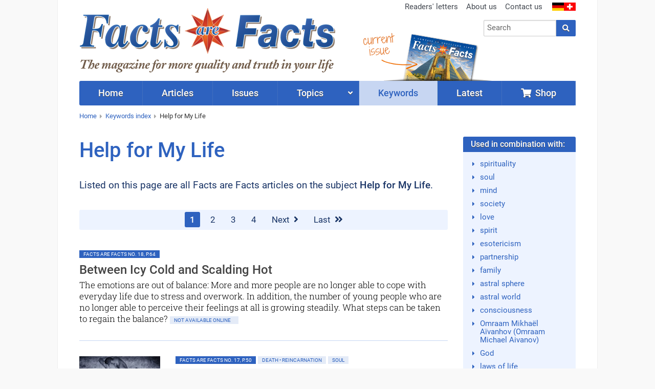

--- FILE ---
content_type: text/html; charset=UTF-8
request_url: https://www.facts-are-facts.com/keyword/help-for-my-life
body_size: 5616
content:
<!doctype html><html class="no-js" lang="en"><head><script defer data-domain="facts-are-facts.com" src="https://plausible.io/js/plausible.js"></script><meta charset="UTF-8"><meta name="viewport" content="width=device-width, initial-scale=1"><meta name="language" content="en"/><meta name="csrf-param" content="_csrf"><meta name="csrf-token" content="Vn3mSpboyiHnLgAGfdi9pq-c4jR3G6z8UrOBIY8E_jk3Tr9n5d36F55pdmo2oozu5NSgABVN5og8grNM5UmmQw=="><title>Articles on keyword Help for My Life</title><meta name="description" content="Listed here: All articles including the keyword Help for My Life."><script src="/js/jquery-2.2.4.min.js"></script><link href="/css/vendor.min.css?v=1758276816" rel="stylesheet"><link href="/css/app.min.css?v=1758276816" rel="stylesheet"><link rel="canonical" href="https://www.facts-are-facts.com/keyword/help-for-my-life"/><script>window.dataLayer = window.dataLayer || []</script></head><body class="keyword-view faf"><div id="cookie-consent"></div><div class="wrapper"><div class="header"><div class="row "><div class="small-24 medium-13 columns"><div class="brand"><a href="/"><img class="logo" src="/img/faf/v11.png"/></a></div></div><div class="small-24 medium-11 columns hide-for-print"><div class="row"><div class="show-for-medium-up small-24 columns"><ul class="inline-list secondary-menu right"><li><a href="/readers-letters">Readers' letters</a></li><li><a href="/about-us">About us</a></li><li><a href="/contact">Contact us</a></li><li class="flags"><a href="https://www.zeitenschrift.com"><img src="/img/flag_germany.png"><img src="/img/flag_switzerland.png"></a></li></ul></div></div><div class="row"><div class="small-24 medium-11 medium-push-13 columns"><form class="search-form" action="/search" method="get"><div class="row collapse"><div class="small-19 columns"><input id="search-input" class="typeahead" name="q" type="search" placeholder="Search"></div><div class="small-5 columns"><button type="submit" class="button postfix"><i class="fa fa-search"></i></button></div></div></form><div class="cta"><div class="shop text-left"><a href="/shop/facts-are-facts-issues.html" class="button small "><i class="fa fa-shopping-cart"></i>&nbsp; Shop</a></div></div></div></div></div><div class="header-current-issue show-for-large-up hide-for-print"><a href="/issue/facts-are-facts-17" class="text">current<br>issue</a><a href="/issue/facts-are-facts-17" class="cover"><img src="/img/faf/header-current-issue-17.png"/></a><img src="/img/header-arrow.png" class="arrow"></div></div></div><div class="nav-wrapper hide-for-print"><nav class="row"><div class="small-24 columns"><ul class="jetmenu"><li class="lvl1 home"><a href="/"><span>Home</span></a></li><li class="lvl1 articles"><a href="/articles"><span>Articles</span></a></li><li class="lvl1 issues"><a href="/issues"><span>Issues</span></a></li><li class="lvl1 topics"><a href="/topics"><span>Topics</span></a><div class="megamenu full-width"><div class="row"><div class="small-24 medium-8 columns"><ul class="no-bullet"><li class="title"><strong><a href="/topic/politics-society">Politics • Society</a></strong></li><li><a href="/topic/politics-society/politics-mass-media">Politics • Mass Media</a></li><li><a href="/topic/politics-society/surveillance-conspiracy-secret-societies">Surveillance • Conspiracy • Secret Societies</a></li><li><a href="/topic/politics-society/history-of-humanity">History of Humanity</a></li><li><a href="/topic/politics-society/money-economy">Money • Economy</a></li><li><a href="/topic/politics-society/family">Family</a></li></ul></div><div class="small-24 medium-8 columns"><ul class="no-bullet"><li class="title"><strong><a href="/topic/health-science">Health • Science</a></strong></li><li><a href="/topic/health-science/health">Health</a></li><li><a href="/topic/health-science/nature-earth-animals">Nature • Earth • Animals</a></li><li><a href="/topic/health-science/electromagnetic-pollution-radioactivity">Electromagnetic Pollution • Radioactivity</a></li><li><a href="/topic/health-science/science">Science</a></li><li><a href="/topic/health-science/sexuality-partnership">Sexuality • Partnership</a></li></ul></div><div class="small-24 medium-8 columns"><ul class="no-bullet"><li class="title"><strong><a href="/topic/spirituality-esotericism">Life Advice • Spirituality</a></strong></li><li><a href="/topic/spirituality-esotericism/consciousness">Consciousness</a></li><li><a href="/topic/spirituality-esotericism/body-mind-spirit">Body • Mind • Spirit</a></li><li><a href="/topic/spirituality-esotericism/age-of-aquarius">Age of Aquarius</a></li><li><a href="/topic/spirituality-esotericism/universe-cosmos">Universe • Cosmos</a></li><li><a href="/topic/spirituality-esotericism/nature-spirit-angels">Nature Spirit • Angels</a></li><li><a href="/topic/spirituality-esotericism/religion-philosophy">Religion • Philosophy</a></li></ul></div></div></div></li><li class="lvl1 active"><a href="/keywords"><span>Keywords</span></a></li><li class="lvl1 posts"><a href="/latest"><span>Latest</span></a></li><li class="lvl1 shop last"><a href="/shop/facts-are-facts-issues.html"><span><i class="fa fa-shopping-cart"></i>&nbsp;&nbsp;Shop</span></a></li></ul></div></nav></div><div class="row show-for-medium-up hide-for-print"><div class="small-24 columns"><ul class="breadcrumbs"><li><a href="/">Home</a></li><li><a href="/keywords">Keywords index</a></li><li class="current"><a href="/keyword/help-for-my-life">Help for My Life</a></li></ul></div></div><div class="row"><div class="small-24 medium-18 columns"><h1>Help for My Life</h1><p> Listed on this page are all Facts are Facts articles on the subject <strong>Help for My Life</strong>. </p><br/><div class="row article-list"><div class="small-24 columns"><div id="w0" class="article-list"><div class="pagination-wrapper"><ul class="pagination"><li class="first disabled"><span>First <i class="fa fa-angle-double-left"></i></i></span></li><li class="prev disabled"><span>Previous <i class="fa fa-angle-left"></i></span></li><li class="current"><a href="/keyword/help-for-my-life" data-page="0">1</a></li><li><a href="/keyword/help-for-my-life?page=2" data-page="1">2</a></li><li><a href="/keyword/help-for-my-life?page=3" data-page="2">3</a></li><li><a href="/keyword/help-for-my-life?page=4" data-page="3">4</a></li><li class="next"><a href="/keyword/help-for-my-life?page=2" data-page="1">Next <i class="fa fa-angle-right"></i></a></li><li class="last"><a href="/keyword/help-for-my-life?page=4" data-page="3">Last <i class="fa fa-angle-double-right"></i></i></a></li></ul></div><div class="items"><div data-key="1391"><div class="article-wrapper"><div class="no-extract"><div class="row"><div class="small-24 columns"><div class="clearfix"><a class="label label-issue left" href="/issue/facts-are-facts-18">Facts are Facts No. 18, p.64 </a></div><h2>Between Icy Cold and Scalding Hot </h2><p> The emotions are out of balance: More and more people are no longer able to cope with everyday life due to stress and overwork. In addition, the number of young people who are no longer able to perceive their feelings at all is growing steadily. What steps can be taken to regain the balance? <span class="label secondary not-available">not available online &ensp; </p></div></div></div></div></div><div data-key="1324"><div class="article-wrapper"><div class="extract" onClick="document.location.href='/article/spiritual-consequences-man-is-more-than-flesh-alone'"><div class="row"><div class="small-24 medium-6 columns"><img class="lazy" data-src="/uploads/extract/homepage/homepage-picture-1324.jpg"/></div><div class="small-24 medium-18 columns"><div class="clearfix"><a class="label label-issue left" href="/issue/facts-are-facts-17">Facts are Facts No. 17, p.50 </a><a class="label info left" href="/topic/spirituality-esotericism/consciousness/death-reincarnation">Death • Reincarnation</a><a class="label info left" href="/topic/spirituality-esotericism/body-mind-spirit/soul">Soul</a></div><h2><a href="/article/spiritual-consequences-man-is-more-than-flesh-alone">Spiritual Consequences: Man is More than Flesh Alone</a></h2><p> From the spiritual point of view, organ transplants have serious consequences. One doesn’t merely acquire another person’s organ, but also part of their destiny – and the responsibility for it! <a class="more" href="/article/spiritual-consequences-man-is-more-than-flesh-alone">Read more...</a></p></div></div></div></div></div><div data-key="1252"><div class="article-wrapper"><div class="extract" onClick="document.location.href='/article/facebook-the-subtle-dimension'"><div class="row"><div class="small-24 medium-6 columns"><img class="lazy" data-src="/uploads/extract/homepage/homepage-picture-1010.jpg"/></div><div class="small-24 medium-18 columns"><div class="clearfix"><a class="label label-issue left" href="/issue/facts-are-facts-16">Facts are Facts No. 16, p.31 </a><a class="label info left" href="/topic/politics-society/politics-mass-media/society">Society</a><a class="label info left" href="/topic/politics-society/family/children-teenagers">Children • Teenagers</a><a class="label info left" href="/topic/spirituality-esotericism/consciousness/consciousness">Consciousness</a><a class="label info left" href="/topic/spirituality-esotericism/consciousness/help-for-my-life">Help for My Life</a></div><h2><a href="/article/facebook-the-subtle-dimension">Facebook - The Subtle Dimension</a></h2><p> There being "more things in heaven and earth", we are peeking behind the curtain of the unseen to find out what makes Facebook & co ticking time bombs. <a class="more" href="/article/facebook-the-subtle-dimension">Read more...</a></p></div></div></div></div></div><div data-key="1253"><div class="article-wrapper"><div class="extract" onClick="document.location.href='/article/looking-for-love-that-lasts'"><div class="row"><div class="small-24 medium-6 columns"><img class="lazy" data-src="/uploads/extract/homepage/homepage-picture-1011.jpg"/></div><div class="small-24 medium-18 columns"><div class="clearfix"><a class="label label-issue left" href="/issue/facts-are-facts-16">Facts are Facts No. 16, p.42 </a><a class="label info left" href="/topic/politics-society/family/marriage-partnership">Marriage • Partnership</a><a class="label info left" href="/topic/spirituality-esotericism/consciousness/help-for-my-life">Help for My Life</a><a class="label info left" href="/topic/spirituality-esotericism/consciousness/love">Love</a></div><h2><a href="/article/looking-for-love-that-lasts">Looking for: Love that Lasts</a></h2><p> We can send space probes through the solar system, but we have forgotten how to keep love alive. The reason can be found in the very place where the probes are headed: in the sun, the source of divine love. Whoever blocks this source prevents earthly love from succeeding. This is more than just ‘religious’ doctrine: it’s a fact, recently proven in the discipline of field energetics. Read on to find out how you can breathe new life into love – and keep ‘divorce’ a foreign concept. <a class="more" href="/article/looking-for-love-that-lasts">Read more...</a></p></div></div></div></div></div><div data-key="1254"><div class="article-wrapper"><div class="extract" onClick="document.location.href='/article/heaven-or-hell-your-inner-self-decides'"><div class="row"><div class="small-24 medium-6 columns"><img class="lazy" data-src="/uploads/extract/homepage/homepage-picture-965.jpg"/></div><div class="small-24 medium-18 columns"><div class="clearfix"><a class="label label-issue left" href="/issue/facts-are-facts-16">Facts are Facts No. 16, p.56 </a><a class="label info left" href="/topic/spirituality-esotericism/consciousness/consciousness">Consciousness</a><a class="label info left" href="/topic/spirituality-esotericism/consciousness/help-for-my-life">Help for My Life</a><a class="label info left" href="/topic/spirituality-esotericism/consciousness/death-reincarnation">Death • Reincarnation</a><a class="label info left" href="/topic/spirituality-esotericism/body-mind-spirit/spirit">Spirit</a></div><h2><a href="/article/heaven-or-hell-your-inner-self-decides">Heaven or Hell? Your Inner Self Decides!</a></h2><p> Some day, when we arrive in the Beyond, it won’t matter what appearance we presented to the outside world – all that matters is our inner wealth. In the second part of our report on the Beyond, we explore what to expect from the ‘Final Judgement’, the aspect of ‘marital’ coexistence, why we must go ‘back down’ to Earth, and why suicide is the worst offence of all. And after all that, come and join us on an unforgettable journey into the highest sphere of heaven! <a class="more" href="/article/heaven-or-hell-your-inner-self-decides">Read more...</a></p></div></div></div></div></div><div data-key="1405"><div class="article-wrapper"><div class="extract" onClick="document.location.href='/article/motivation-full-wallet-empty-soul'"><div class="row"><div class="small-24 medium-6 columns"><img class="lazy" data-src="/uploads/extract/homepage/homepage-picture-953.jpg"/></div><div class="small-24 medium-18 columns"><div class="clearfix"><a class="label label-issue left" href="/issue/facts-are-facts-15">Facts are Facts No. 15, p.64 </a><a class="label info left" href="/topic/politics-society/politics-mass-media/society">Society</a><a class="label info left" href="/topic/politics-society/money-economy/economy">Economy</a><a class="label info left" href="/topic/spirituality-esotericism/consciousness/help-for-my-life">Help for My Life</a></div><h2><a href="/article/motivation-full-wallet-empty-soul">Motivation: Full Wallet, Empty Soul?</a></h2><p> What really makes us happy at work and at home? You’ll be amazed: it’s not money – and that’s a scientific fact! <a class="more" href="/article/motivation-full-wallet-empty-soul">Read more...</a></p></div></div></div></div></div><div data-key="1222"><div class="article-wrapper"><div class="extract" onClick="document.location.href='/article/love-is-a-divine-power'"><div class="row"><div class="small-24 medium-6 columns"><img class="lazy" data-src="/uploads/extract/homepage/homepage-picture-31.jpg"/></div><div class="small-24 medium-18 columns"><div class="clearfix"><a class="label label-issue left" href="/issue/facts-are-facts-14">Facts are Facts No. 14, p.10 </a><a class="label info left" href="/topic/politics-society/family/marriage-partnership">Marriage • Partnership</a><a class="label info left" href="/topic/politics-society/family/man-woman">Man-Woman</a><a class="label info left" href="/topic/spirituality-esotericism/consciousness/consciousness">Consciousness</a><a class="label info left" href="/topic/spirituality-esotericism/consciousness/help-for-my-life">Help for My Life</a><a class="label info left" href="/topic/spirituality-esotericism/consciousness/love">Love</a><a class="label info left" href="/topic/spirituality-esotericism/consciousness/yin-yang">Yin • Yang</a><a class="label info left" href="/topic/spirituality-esotericism/body-mind-spirit/spirit">Spirit</a><a class="label info left" href="/topic/spirituality-esotericism/body-mind-spirit/soul">Soul</a><a class="label info left" href="/topic/health-science/science/alternative-science">Alternative Science</a><a class="label info left" href="/topic/health-science/sexuality-partnership/love">Love</a><a class="label info left" href="/topic/health-science/sexuality-partnership/partnership">Partnership</a><a class="label info left" href="/topic/health-science/sexuality-partnership/sexuality">Sexuality</a></div><h2><a href="/article/love-is-a-divine-power">Love Is a Divine Power</a></h2><p> What links hydrogen atoms and twin souls? - A heavenly power of an allencompassing nature that we humans struggle to comprehend. <a class="more" href="/article/love-is-a-divine-power">Read more...</a></p></div></div></div></div></div><div data-key="1217"><div class="article-wrapper"><div class="extract" onClick="document.location.href='/article/body-elemental-the-spirit-within-the-flesh'"><div class="row"><div class="small-24 medium-6 columns"><img class="lazy" data-src="/uploads/extract/homepage/homepage-picture-1217.jpg"/></div><div class="small-24 medium-18 columns"><div class="clearfix"><a class="label label-issue left" href="/issue/facts-are-facts-13">Facts are Facts No. 13, p.50 </a><a class="label info left" href="/topic/politics-society/politics-mass-media/society">Society</a><a class="label info left" href="/topic/spirituality-esotericism/consciousness/consciousness">Consciousness</a><a class="label info left" href="/topic/spirituality-esotericism/consciousness/help-for-my-life">Help for My Life</a><a class="label info left" href="/topic/spirituality-esotericism/body-mind-spirit/spirit">Spirit</a><a class="label info left" href="/topic/spirituality-esotericism/body-mind-spirit/body-elemental">Body-Elemental</a><a class="label info left" href="/topic/health-science/health/health">Health</a></div><h2><a href="/article/body-elemental-the-spirit-within-the-flesh">Body Elemental: The Spirit Within the Flesh</a></h2><p> Although we're connected to it our whole life long, we don't know who our body really is: A being with its own past, future, and individual consciousness. <a class="more" href="/article/body-elemental-the-spirit-within-the-flesh">Read more...</a></p></div></div></div></div></div><div data-key="1214"><div class="article-wrapper"><div class="no-extract"><div class="row"><div class="small-24 columns"><div class="clearfix"><a class="label label-issue left" href="/issue/facts-are-facts-13">Facts are Facts No. 13, p.63 </a><a class="label info left" href="/topic/politics-society/politics-mass-media/society">Society</a><a class="label info left" href="/topic/spirituality-esotericism/consciousness/consciousness">Consciousness</a><a class="label info left" href="/topic/spirituality-esotericism/consciousness/help-for-my-life">Help for My Life</a><a class="label info left" href="/topic/spirituality-esotericism/religion-philosophy/philosophy">Philosophy</a></div><h2>Truth: A Double-Edged Sword</h2><p> We love people who say right out what they mean. Assuming they think like we do. Mark Twain <span class="label secondary not-available">not available online &ensp; <i class="fa fa-caret-right" aria-hidden="true"></i>&ensp; <a href="/shop/facts-are-facts-no-13.html" style="text-decoration: underline;">order this issue</a></span></p></div></div></div></div></div><div data-key="1203"><div class="article-wrapper"><div class="extract" onClick="document.location.href='/article/breathing-connecting-to-the-creator'"><div class="row"><div class="small-24 medium-6 columns"><img class="lazy" data-src="/uploads/extract/homepage/homepage-picture-1203.jpg"/></div><div class="small-24 medium-18 columns"><div class="clearfix"><a class="label label-issue left" href="/issue/facts-are-facts-12">Facts are Facts No. 12, p.25 </a><a class="label info left" href="/topic/spirituality-esotericism/body-mind-spirit/breath-pranha-aura">Breath • Pranha • Aura</a><a class="label info left" href="/topic/health-science/health/health">Health</a><a class="label info left" href="/topic/health-science/health/healing">Healing</a></div><h2><a href="/article/breathing-connecting-to-the-creator">Breathing: Connecting to the Creator</a></h2><p> Proper breathing should be long and deep, giving us everything our body, mind and soul need. Shortness of breath is one of the most widespread ills of modern society - but health is just a yawn away! <a class="more" href="/article/breathing-connecting-to-the-creator">Read more...</a></p></div></div></div></div></div></div><div class="pagination-wrapper"><ul class="pagination"><li class="first disabled"><span>First <i class="fa fa-angle-double-left"></i></i></span></li><li class="prev disabled"><span>Previous <i class="fa fa-angle-left"></i></span></li><li class="current"><a href="/keyword/help-for-my-life" data-page="0">1</a></li><li><a href="/keyword/help-for-my-life?page=2" data-page="1">2</a></li><li><a href="/keyword/help-for-my-life?page=3" data-page="2">3</a></li><li><a href="/keyword/help-for-my-life?page=4" data-page="3">4</a></li><li class="next"><a href="/keyword/help-for-my-life?page=2" data-page="1">Next <i class="fa fa-angle-right"></i></a></li><li class="last"><a href="/keyword/help-for-my-life?page=4" data-page="3">Last <i class="fa fa-angle-double-right"></i></i></a></li></ul></div></div></div></div></div><div class="small-24 medium-6 columns"><div class="box keywords"><div class="box-header">Used in combination with:</div><div class="box-body"><ul><li><a href="/keyword/spirituality">spirituality</a></li><li><a href="/keyword/soul">soul</a></li><li><a href="/keyword/mind">mind</a></li><li><a href="/keyword/society">society</a></li><li><a href="/keyword/love">love</a></li><li><a href="/keyword/spirit">spirit</a></li><li><a href="/keyword/esotericism">esotericism</a></li><li><a href="/keyword/partnership">partnership</a></li><li><a href="/keyword/family">family</a></li><li><a href="/keyword/astral-sphere">astral sphere</a></li><li><a href="/keyword/astral-world">astral world</a></li><li><a href="/keyword/consciousness">consciousness</a></li><li><a href="/keyword/omraam-mikhaël-aivanhov-omraam-michael-aivanov">Omraam Mikhaël Aïvanhov (Omraam Michael Aivanov)</a></li><li><a href="/keyword/god">God</a></li><li><a href="/keyword/laws-of-life">laws of life</a></li><li><a href="/keyword/fundamental-cosmic-laws">fundamental cosmic laws</a></li><li><a href="/keyword/anxiety">anxiety</a></li><li><a href="/keyword/puberty">puberty</a></li><li><a href="/keyword/sergey-n-lazarev">Sergey N. Lazarev</a></li><li><a href="/keyword/astrales">Astrales</a></li><li><a href="/keyword/fear">fear</a></li><li><a href="/keyword/youth">youth</a></li><li><a href="/keyword/afterlife">afterlife</a></li><li><a href="/keyword/marriage">marriage</a></li><li><a href="/keyword/adolescents">adolescents</a></li></ul></div></div><br><div class="box keywords"><div class="box-header">Last searched</div><div class="box-body"><ul><li><a href="/keyword/reincarnation">reincarnation</a></li><li><a href="/keyword/gnosticism">Gnosticism</a></li><li><a href="/keyword/gnosticism">Gnosticism</a></li><li><a href="/keyword/electromagnetic-pollution">electromagnetic pollution</a></li><li><a href="/keyword/federal-reserve-banks">Federal Reserve Banks</a></li><li><a href="/keyword/club-of-rome">Club of Rome</a></li><li><a href="/keyword/jfk-assssination">JFK assssination</a></li><li><a href="/keyword/reincarnation">reincarnation</a></li><li><a href="/keyword/magnesium-chloride">magnesium chloride</a></li><li><a href="/keyword/bible">Bible</a></li></ul></div></div></div></div></div><div class="footer hide-for-print"><div class="row"><div class="small-24 medium-6 columns"><div class="current-issue"><div class="title">Current issue</div><a href="/issue/facts-are-facts-17"><img class="lazy" data-src="/uploads/issue/facts-are-facts-17-medium.jpg"></a><div class="text-center buttons"><a class="button small" href="/issue/facts-are-facts-17">Contents</a>&nbsp; <a class="button alert small" href="/shop/facts-are-facts-no-17.html">Order this issue</a></div></div></div><div class="small-24 medium-6 columns"><div class="subscription"><div class="title">About us</div><p>In Facts are Facts you can read everything the mass media doesn’t want you to: news of the latest political developments; in-depth articles on the true laws of nature; our ‘prescriptions’ for mankind and our planet; glimpses into the invisible world of the spirit.</p></div></div><div class="small-24 medium-6 columns"><div class="title">Newsletter</div><p> Subscribe to our newsletter, receive special offers and stay informed! </p><a class="button small" href="/shop/newsletter">Register</a></div><div class="small-24 medium-6 columns"><div class="title">Service</div><ul class="no-bullet"><li><a href="/contact">Contact us</a></li><li><a href="/shop/privacy-policy/">Privacy policy</a></li><li><a href="/advertising">Advertising</a></li><li><a href="/shop/terms-conditions/">Terms and conditions</a></li><li><a href="/shop/legal-notice/">Legal notice</a></li></ul></div></div></div><div class="copyright"><div class="row"><div class="small-24 medium-12 columns hide-for-print"> Your Region: United States (US) </div><div class="small-24 medium-12 columns text-right"> Copyright &copy; 1993-2026 <span class="zeiten">Zeiten</span><span class="schrift">Schrift</span> Verlag GmbH </div></div></div><script src="/js/vendor.min.js?v=1758276816" defer="defer"></script><script src="/js/app.min.js?v=1758276816" defer="defer"></script></body></html>